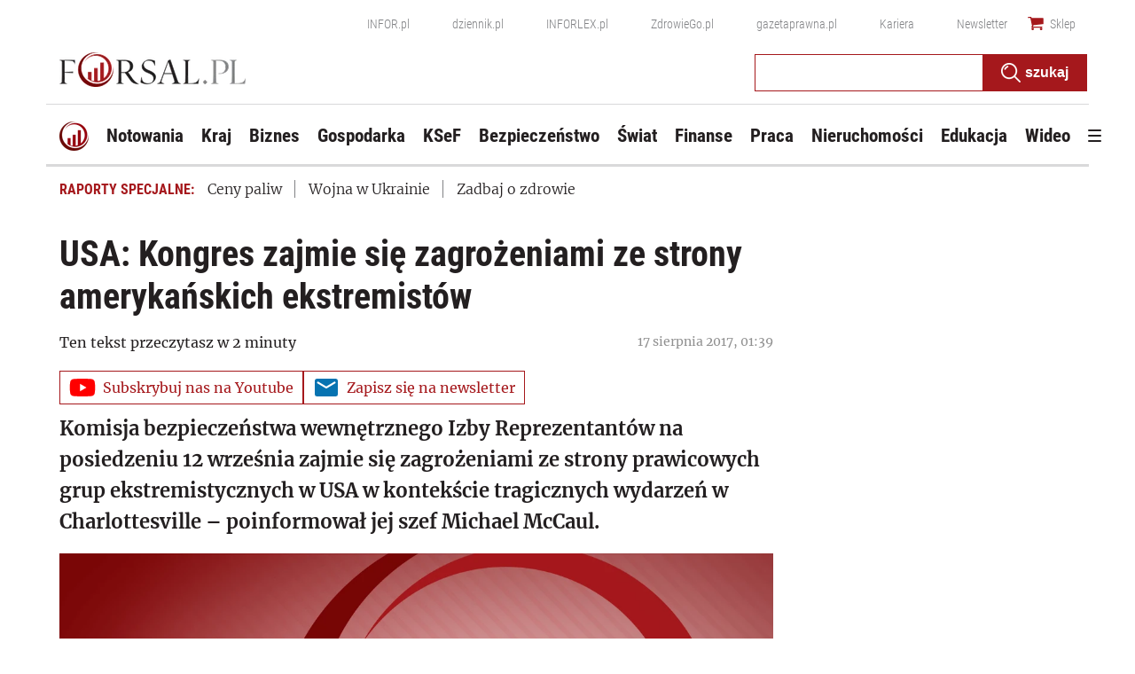

--- FILE ---
content_type: text/html; charset=utf-8
request_url: https://www.google.com/recaptcha/api2/aframe
body_size: 165
content:
<!DOCTYPE HTML><html><head><meta http-equiv="content-type" content="text/html; charset=UTF-8"></head><body><script nonce="LCsl17dUW90UhkQS_YSXEg">/** Anti-fraud and anti-abuse applications only. See google.com/recaptcha */ try{var clients={'sodar':'https://pagead2.googlesyndication.com/pagead/sodar?'};window.addEventListener("message",function(a){try{if(a.source===window.parent){var b=JSON.parse(a.data);var c=clients[b['id']];if(c){var d=document.createElement('img');d.src=c+b['params']+'&rc='+(localStorage.getItem("rc::a")?sessionStorage.getItem("rc::b"):"");window.document.body.appendChild(d);sessionStorage.setItem("rc::e",parseInt(sessionStorage.getItem("rc::e")||0)+1);localStorage.setItem("rc::h",'1769090541272');}}}catch(b){}});window.parent.postMessage("_grecaptcha_ready", "*");}catch(b){}</script></body></html>

--- FILE ---
content_type: text/plain; charset=UTF-8
request_url: https://at.teads.tv/fpc?analytics_tag_id=PUB_5576&tfpvi=&gdpr_status=22&gdpr_reason=220&gdpr_consent=&ccpa_consent=&shared_ids=&sv=d656f4a&
body_size: 56
content:
OWVjZWNkYjUtYjFkZC00NTY1LTkzZDEtYmFjY2FiYTgwYWQ3Iy0zLTE=